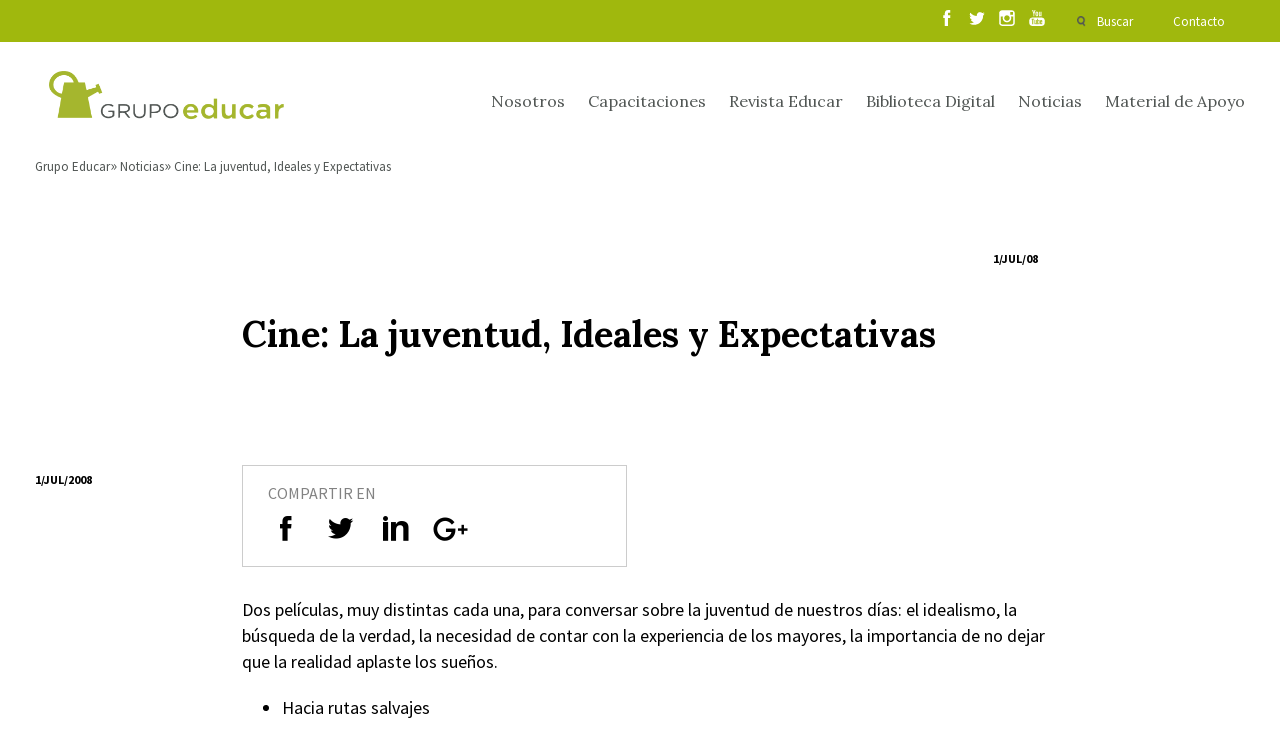

--- FILE ---
content_type: text/html; charset=utf-8
request_url: https://www.google.com/recaptcha/api2/anchor?ar=1&k=6LedVQ0UAAAAAHNeSzs_NhFtNvciYNlc-ffChyS3&co=aHR0cHM6Ly93d3cuZ3J1cG9lZHVjYXIuY2w6NDQz&hl=en&v=PoyoqOPhxBO7pBk68S4YbpHZ&size=normal&anchor-ms=20000&execute-ms=30000&cb=lnl1k07q4yf9
body_size: 49517
content:
<!DOCTYPE HTML><html dir="ltr" lang="en"><head><meta http-equiv="Content-Type" content="text/html; charset=UTF-8">
<meta http-equiv="X-UA-Compatible" content="IE=edge">
<title>reCAPTCHA</title>
<style type="text/css">
/* cyrillic-ext */
@font-face {
  font-family: 'Roboto';
  font-style: normal;
  font-weight: 400;
  font-stretch: 100%;
  src: url(//fonts.gstatic.com/s/roboto/v48/KFO7CnqEu92Fr1ME7kSn66aGLdTylUAMa3GUBHMdazTgWw.woff2) format('woff2');
  unicode-range: U+0460-052F, U+1C80-1C8A, U+20B4, U+2DE0-2DFF, U+A640-A69F, U+FE2E-FE2F;
}
/* cyrillic */
@font-face {
  font-family: 'Roboto';
  font-style: normal;
  font-weight: 400;
  font-stretch: 100%;
  src: url(//fonts.gstatic.com/s/roboto/v48/KFO7CnqEu92Fr1ME7kSn66aGLdTylUAMa3iUBHMdazTgWw.woff2) format('woff2');
  unicode-range: U+0301, U+0400-045F, U+0490-0491, U+04B0-04B1, U+2116;
}
/* greek-ext */
@font-face {
  font-family: 'Roboto';
  font-style: normal;
  font-weight: 400;
  font-stretch: 100%;
  src: url(//fonts.gstatic.com/s/roboto/v48/KFO7CnqEu92Fr1ME7kSn66aGLdTylUAMa3CUBHMdazTgWw.woff2) format('woff2');
  unicode-range: U+1F00-1FFF;
}
/* greek */
@font-face {
  font-family: 'Roboto';
  font-style: normal;
  font-weight: 400;
  font-stretch: 100%;
  src: url(//fonts.gstatic.com/s/roboto/v48/KFO7CnqEu92Fr1ME7kSn66aGLdTylUAMa3-UBHMdazTgWw.woff2) format('woff2');
  unicode-range: U+0370-0377, U+037A-037F, U+0384-038A, U+038C, U+038E-03A1, U+03A3-03FF;
}
/* math */
@font-face {
  font-family: 'Roboto';
  font-style: normal;
  font-weight: 400;
  font-stretch: 100%;
  src: url(//fonts.gstatic.com/s/roboto/v48/KFO7CnqEu92Fr1ME7kSn66aGLdTylUAMawCUBHMdazTgWw.woff2) format('woff2');
  unicode-range: U+0302-0303, U+0305, U+0307-0308, U+0310, U+0312, U+0315, U+031A, U+0326-0327, U+032C, U+032F-0330, U+0332-0333, U+0338, U+033A, U+0346, U+034D, U+0391-03A1, U+03A3-03A9, U+03B1-03C9, U+03D1, U+03D5-03D6, U+03F0-03F1, U+03F4-03F5, U+2016-2017, U+2034-2038, U+203C, U+2040, U+2043, U+2047, U+2050, U+2057, U+205F, U+2070-2071, U+2074-208E, U+2090-209C, U+20D0-20DC, U+20E1, U+20E5-20EF, U+2100-2112, U+2114-2115, U+2117-2121, U+2123-214F, U+2190, U+2192, U+2194-21AE, U+21B0-21E5, U+21F1-21F2, U+21F4-2211, U+2213-2214, U+2216-22FF, U+2308-230B, U+2310, U+2319, U+231C-2321, U+2336-237A, U+237C, U+2395, U+239B-23B7, U+23D0, U+23DC-23E1, U+2474-2475, U+25AF, U+25B3, U+25B7, U+25BD, U+25C1, U+25CA, U+25CC, U+25FB, U+266D-266F, U+27C0-27FF, U+2900-2AFF, U+2B0E-2B11, U+2B30-2B4C, U+2BFE, U+3030, U+FF5B, U+FF5D, U+1D400-1D7FF, U+1EE00-1EEFF;
}
/* symbols */
@font-face {
  font-family: 'Roboto';
  font-style: normal;
  font-weight: 400;
  font-stretch: 100%;
  src: url(//fonts.gstatic.com/s/roboto/v48/KFO7CnqEu92Fr1ME7kSn66aGLdTylUAMaxKUBHMdazTgWw.woff2) format('woff2');
  unicode-range: U+0001-000C, U+000E-001F, U+007F-009F, U+20DD-20E0, U+20E2-20E4, U+2150-218F, U+2190, U+2192, U+2194-2199, U+21AF, U+21E6-21F0, U+21F3, U+2218-2219, U+2299, U+22C4-22C6, U+2300-243F, U+2440-244A, U+2460-24FF, U+25A0-27BF, U+2800-28FF, U+2921-2922, U+2981, U+29BF, U+29EB, U+2B00-2BFF, U+4DC0-4DFF, U+FFF9-FFFB, U+10140-1018E, U+10190-1019C, U+101A0, U+101D0-101FD, U+102E0-102FB, U+10E60-10E7E, U+1D2C0-1D2D3, U+1D2E0-1D37F, U+1F000-1F0FF, U+1F100-1F1AD, U+1F1E6-1F1FF, U+1F30D-1F30F, U+1F315, U+1F31C, U+1F31E, U+1F320-1F32C, U+1F336, U+1F378, U+1F37D, U+1F382, U+1F393-1F39F, U+1F3A7-1F3A8, U+1F3AC-1F3AF, U+1F3C2, U+1F3C4-1F3C6, U+1F3CA-1F3CE, U+1F3D4-1F3E0, U+1F3ED, U+1F3F1-1F3F3, U+1F3F5-1F3F7, U+1F408, U+1F415, U+1F41F, U+1F426, U+1F43F, U+1F441-1F442, U+1F444, U+1F446-1F449, U+1F44C-1F44E, U+1F453, U+1F46A, U+1F47D, U+1F4A3, U+1F4B0, U+1F4B3, U+1F4B9, U+1F4BB, U+1F4BF, U+1F4C8-1F4CB, U+1F4D6, U+1F4DA, U+1F4DF, U+1F4E3-1F4E6, U+1F4EA-1F4ED, U+1F4F7, U+1F4F9-1F4FB, U+1F4FD-1F4FE, U+1F503, U+1F507-1F50B, U+1F50D, U+1F512-1F513, U+1F53E-1F54A, U+1F54F-1F5FA, U+1F610, U+1F650-1F67F, U+1F687, U+1F68D, U+1F691, U+1F694, U+1F698, U+1F6AD, U+1F6B2, U+1F6B9-1F6BA, U+1F6BC, U+1F6C6-1F6CF, U+1F6D3-1F6D7, U+1F6E0-1F6EA, U+1F6F0-1F6F3, U+1F6F7-1F6FC, U+1F700-1F7FF, U+1F800-1F80B, U+1F810-1F847, U+1F850-1F859, U+1F860-1F887, U+1F890-1F8AD, U+1F8B0-1F8BB, U+1F8C0-1F8C1, U+1F900-1F90B, U+1F93B, U+1F946, U+1F984, U+1F996, U+1F9E9, U+1FA00-1FA6F, U+1FA70-1FA7C, U+1FA80-1FA89, U+1FA8F-1FAC6, U+1FACE-1FADC, U+1FADF-1FAE9, U+1FAF0-1FAF8, U+1FB00-1FBFF;
}
/* vietnamese */
@font-face {
  font-family: 'Roboto';
  font-style: normal;
  font-weight: 400;
  font-stretch: 100%;
  src: url(//fonts.gstatic.com/s/roboto/v48/KFO7CnqEu92Fr1ME7kSn66aGLdTylUAMa3OUBHMdazTgWw.woff2) format('woff2');
  unicode-range: U+0102-0103, U+0110-0111, U+0128-0129, U+0168-0169, U+01A0-01A1, U+01AF-01B0, U+0300-0301, U+0303-0304, U+0308-0309, U+0323, U+0329, U+1EA0-1EF9, U+20AB;
}
/* latin-ext */
@font-face {
  font-family: 'Roboto';
  font-style: normal;
  font-weight: 400;
  font-stretch: 100%;
  src: url(//fonts.gstatic.com/s/roboto/v48/KFO7CnqEu92Fr1ME7kSn66aGLdTylUAMa3KUBHMdazTgWw.woff2) format('woff2');
  unicode-range: U+0100-02BA, U+02BD-02C5, U+02C7-02CC, U+02CE-02D7, U+02DD-02FF, U+0304, U+0308, U+0329, U+1D00-1DBF, U+1E00-1E9F, U+1EF2-1EFF, U+2020, U+20A0-20AB, U+20AD-20C0, U+2113, U+2C60-2C7F, U+A720-A7FF;
}
/* latin */
@font-face {
  font-family: 'Roboto';
  font-style: normal;
  font-weight: 400;
  font-stretch: 100%;
  src: url(//fonts.gstatic.com/s/roboto/v48/KFO7CnqEu92Fr1ME7kSn66aGLdTylUAMa3yUBHMdazQ.woff2) format('woff2');
  unicode-range: U+0000-00FF, U+0131, U+0152-0153, U+02BB-02BC, U+02C6, U+02DA, U+02DC, U+0304, U+0308, U+0329, U+2000-206F, U+20AC, U+2122, U+2191, U+2193, U+2212, U+2215, U+FEFF, U+FFFD;
}
/* cyrillic-ext */
@font-face {
  font-family: 'Roboto';
  font-style: normal;
  font-weight: 500;
  font-stretch: 100%;
  src: url(//fonts.gstatic.com/s/roboto/v48/KFO7CnqEu92Fr1ME7kSn66aGLdTylUAMa3GUBHMdazTgWw.woff2) format('woff2');
  unicode-range: U+0460-052F, U+1C80-1C8A, U+20B4, U+2DE0-2DFF, U+A640-A69F, U+FE2E-FE2F;
}
/* cyrillic */
@font-face {
  font-family: 'Roboto';
  font-style: normal;
  font-weight: 500;
  font-stretch: 100%;
  src: url(//fonts.gstatic.com/s/roboto/v48/KFO7CnqEu92Fr1ME7kSn66aGLdTylUAMa3iUBHMdazTgWw.woff2) format('woff2');
  unicode-range: U+0301, U+0400-045F, U+0490-0491, U+04B0-04B1, U+2116;
}
/* greek-ext */
@font-face {
  font-family: 'Roboto';
  font-style: normal;
  font-weight: 500;
  font-stretch: 100%;
  src: url(//fonts.gstatic.com/s/roboto/v48/KFO7CnqEu92Fr1ME7kSn66aGLdTylUAMa3CUBHMdazTgWw.woff2) format('woff2');
  unicode-range: U+1F00-1FFF;
}
/* greek */
@font-face {
  font-family: 'Roboto';
  font-style: normal;
  font-weight: 500;
  font-stretch: 100%;
  src: url(//fonts.gstatic.com/s/roboto/v48/KFO7CnqEu92Fr1ME7kSn66aGLdTylUAMa3-UBHMdazTgWw.woff2) format('woff2');
  unicode-range: U+0370-0377, U+037A-037F, U+0384-038A, U+038C, U+038E-03A1, U+03A3-03FF;
}
/* math */
@font-face {
  font-family: 'Roboto';
  font-style: normal;
  font-weight: 500;
  font-stretch: 100%;
  src: url(//fonts.gstatic.com/s/roboto/v48/KFO7CnqEu92Fr1ME7kSn66aGLdTylUAMawCUBHMdazTgWw.woff2) format('woff2');
  unicode-range: U+0302-0303, U+0305, U+0307-0308, U+0310, U+0312, U+0315, U+031A, U+0326-0327, U+032C, U+032F-0330, U+0332-0333, U+0338, U+033A, U+0346, U+034D, U+0391-03A1, U+03A3-03A9, U+03B1-03C9, U+03D1, U+03D5-03D6, U+03F0-03F1, U+03F4-03F5, U+2016-2017, U+2034-2038, U+203C, U+2040, U+2043, U+2047, U+2050, U+2057, U+205F, U+2070-2071, U+2074-208E, U+2090-209C, U+20D0-20DC, U+20E1, U+20E5-20EF, U+2100-2112, U+2114-2115, U+2117-2121, U+2123-214F, U+2190, U+2192, U+2194-21AE, U+21B0-21E5, U+21F1-21F2, U+21F4-2211, U+2213-2214, U+2216-22FF, U+2308-230B, U+2310, U+2319, U+231C-2321, U+2336-237A, U+237C, U+2395, U+239B-23B7, U+23D0, U+23DC-23E1, U+2474-2475, U+25AF, U+25B3, U+25B7, U+25BD, U+25C1, U+25CA, U+25CC, U+25FB, U+266D-266F, U+27C0-27FF, U+2900-2AFF, U+2B0E-2B11, U+2B30-2B4C, U+2BFE, U+3030, U+FF5B, U+FF5D, U+1D400-1D7FF, U+1EE00-1EEFF;
}
/* symbols */
@font-face {
  font-family: 'Roboto';
  font-style: normal;
  font-weight: 500;
  font-stretch: 100%;
  src: url(//fonts.gstatic.com/s/roboto/v48/KFO7CnqEu92Fr1ME7kSn66aGLdTylUAMaxKUBHMdazTgWw.woff2) format('woff2');
  unicode-range: U+0001-000C, U+000E-001F, U+007F-009F, U+20DD-20E0, U+20E2-20E4, U+2150-218F, U+2190, U+2192, U+2194-2199, U+21AF, U+21E6-21F0, U+21F3, U+2218-2219, U+2299, U+22C4-22C6, U+2300-243F, U+2440-244A, U+2460-24FF, U+25A0-27BF, U+2800-28FF, U+2921-2922, U+2981, U+29BF, U+29EB, U+2B00-2BFF, U+4DC0-4DFF, U+FFF9-FFFB, U+10140-1018E, U+10190-1019C, U+101A0, U+101D0-101FD, U+102E0-102FB, U+10E60-10E7E, U+1D2C0-1D2D3, U+1D2E0-1D37F, U+1F000-1F0FF, U+1F100-1F1AD, U+1F1E6-1F1FF, U+1F30D-1F30F, U+1F315, U+1F31C, U+1F31E, U+1F320-1F32C, U+1F336, U+1F378, U+1F37D, U+1F382, U+1F393-1F39F, U+1F3A7-1F3A8, U+1F3AC-1F3AF, U+1F3C2, U+1F3C4-1F3C6, U+1F3CA-1F3CE, U+1F3D4-1F3E0, U+1F3ED, U+1F3F1-1F3F3, U+1F3F5-1F3F7, U+1F408, U+1F415, U+1F41F, U+1F426, U+1F43F, U+1F441-1F442, U+1F444, U+1F446-1F449, U+1F44C-1F44E, U+1F453, U+1F46A, U+1F47D, U+1F4A3, U+1F4B0, U+1F4B3, U+1F4B9, U+1F4BB, U+1F4BF, U+1F4C8-1F4CB, U+1F4D6, U+1F4DA, U+1F4DF, U+1F4E3-1F4E6, U+1F4EA-1F4ED, U+1F4F7, U+1F4F9-1F4FB, U+1F4FD-1F4FE, U+1F503, U+1F507-1F50B, U+1F50D, U+1F512-1F513, U+1F53E-1F54A, U+1F54F-1F5FA, U+1F610, U+1F650-1F67F, U+1F687, U+1F68D, U+1F691, U+1F694, U+1F698, U+1F6AD, U+1F6B2, U+1F6B9-1F6BA, U+1F6BC, U+1F6C6-1F6CF, U+1F6D3-1F6D7, U+1F6E0-1F6EA, U+1F6F0-1F6F3, U+1F6F7-1F6FC, U+1F700-1F7FF, U+1F800-1F80B, U+1F810-1F847, U+1F850-1F859, U+1F860-1F887, U+1F890-1F8AD, U+1F8B0-1F8BB, U+1F8C0-1F8C1, U+1F900-1F90B, U+1F93B, U+1F946, U+1F984, U+1F996, U+1F9E9, U+1FA00-1FA6F, U+1FA70-1FA7C, U+1FA80-1FA89, U+1FA8F-1FAC6, U+1FACE-1FADC, U+1FADF-1FAE9, U+1FAF0-1FAF8, U+1FB00-1FBFF;
}
/* vietnamese */
@font-face {
  font-family: 'Roboto';
  font-style: normal;
  font-weight: 500;
  font-stretch: 100%;
  src: url(//fonts.gstatic.com/s/roboto/v48/KFO7CnqEu92Fr1ME7kSn66aGLdTylUAMa3OUBHMdazTgWw.woff2) format('woff2');
  unicode-range: U+0102-0103, U+0110-0111, U+0128-0129, U+0168-0169, U+01A0-01A1, U+01AF-01B0, U+0300-0301, U+0303-0304, U+0308-0309, U+0323, U+0329, U+1EA0-1EF9, U+20AB;
}
/* latin-ext */
@font-face {
  font-family: 'Roboto';
  font-style: normal;
  font-weight: 500;
  font-stretch: 100%;
  src: url(//fonts.gstatic.com/s/roboto/v48/KFO7CnqEu92Fr1ME7kSn66aGLdTylUAMa3KUBHMdazTgWw.woff2) format('woff2');
  unicode-range: U+0100-02BA, U+02BD-02C5, U+02C7-02CC, U+02CE-02D7, U+02DD-02FF, U+0304, U+0308, U+0329, U+1D00-1DBF, U+1E00-1E9F, U+1EF2-1EFF, U+2020, U+20A0-20AB, U+20AD-20C0, U+2113, U+2C60-2C7F, U+A720-A7FF;
}
/* latin */
@font-face {
  font-family: 'Roboto';
  font-style: normal;
  font-weight: 500;
  font-stretch: 100%;
  src: url(//fonts.gstatic.com/s/roboto/v48/KFO7CnqEu92Fr1ME7kSn66aGLdTylUAMa3yUBHMdazQ.woff2) format('woff2');
  unicode-range: U+0000-00FF, U+0131, U+0152-0153, U+02BB-02BC, U+02C6, U+02DA, U+02DC, U+0304, U+0308, U+0329, U+2000-206F, U+20AC, U+2122, U+2191, U+2193, U+2212, U+2215, U+FEFF, U+FFFD;
}
/* cyrillic-ext */
@font-face {
  font-family: 'Roboto';
  font-style: normal;
  font-weight: 900;
  font-stretch: 100%;
  src: url(//fonts.gstatic.com/s/roboto/v48/KFO7CnqEu92Fr1ME7kSn66aGLdTylUAMa3GUBHMdazTgWw.woff2) format('woff2');
  unicode-range: U+0460-052F, U+1C80-1C8A, U+20B4, U+2DE0-2DFF, U+A640-A69F, U+FE2E-FE2F;
}
/* cyrillic */
@font-face {
  font-family: 'Roboto';
  font-style: normal;
  font-weight: 900;
  font-stretch: 100%;
  src: url(//fonts.gstatic.com/s/roboto/v48/KFO7CnqEu92Fr1ME7kSn66aGLdTylUAMa3iUBHMdazTgWw.woff2) format('woff2');
  unicode-range: U+0301, U+0400-045F, U+0490-0491, U+04B0-04B1, U+2116;
}
/* greek-ext */
@font-face {
  font-family: 'Roboto';
  font-style: normal;
  font-weight: 900;
  font-stretch: 100%;
  src: url(//fonts.gstatic.com/s/roboto/v48/KFO7CnqEu92Fr1ME7kSn66aGLdTylUAMa3CUBHMdazTgWw.woff2) format('woff2');
  unicode-range: U+1F00-1FFF;
}
/* greek */
@font-face {
  font-family: 'Roboto';
  font-style: normal;
  font-weight: 900;
  font-stretch: 100%;
  src: url(//fonts.gstatic.com/s/roboto/v48/KFO7CnqEu92Fr1ME7kSn66aGLdTylUAMa3-UBHMdazTgWw.woff2) format('woff2');
  unicode-range: U+0370-0377, U+037A-037F, U+0384-038A, U+038C, U+038E-03A1, U+03A3-03FF;
}
/* math */
@font-face {
  font-family: 'Roboto';
  font-style: normal;
  font-weight: 900;
  font-stretch: 100%;
  src: url(//fonts.gstatic.com/s/roboto/v48/KFO7CnqEu92Fr1ME7kSn66aGLdTylUAMawCUBHMdazTgWw.woff2) format('woff2');
  unicode-range: U+0302-0303, U+0305, U+0307-0308, U+0310, U+0312, U+0315, U+031A, U+0326-0327, U+032C, U+032F-0330, U+0332-0333, U+0338, U+033A, U+0346, U+034D, U+0391-03A1, U+03A3-03A9, U+03B1-03C9, U+03D1, U+03D5-03D6, U+03F0-03F1, U+03F4-03F5, U+2016-2017, U+2034-2038, U+203C, U+2040, U+2043, U+2047, U+2050, U+2057, U+205F, U+2070-2071, U+2074-208E, U+2090-209C, U+20D0-20DC, U+20E1, U+20E5-20EF, U+2100-2112, U+2114-2115, U+2117-2121, U+2123-214F, U+2190, U+2192, U+2194-21AE, U+21B0-21E5, U+21F1-21F2, U+21F4-2211, U+2213-2214, U+2216-22FF, U+2308-230B, U+2310, U+2319, U+231C-2321, U+2336-237A, U+237C, U+2395, U+239B-23B7, U+23D0, U+23DC-23E1, U+2474-2475, U+25AF, U+25B3, U+25B7, U+25BD, U+25C1, U+25CA, U+25CC, U+25FB, U+266D-266F, U+27C0-27FF, U+2900-2AFF, U+2B0E-2B11, U+2B30-2B4C, U+2BFE, U+3030, U+FF5B, U+FF5D, U+1D400-1D7FF, U+1EE00-1EEFF;
}
/* symbols */
@font-face {
  font-family: 'Roboto';
  font-style: normal;
  font-weight: 900;
  font-stretch: 100%;
  src: url(//fonts.gstatic.com/s/roboto/v48/KFO7CnqEu92Fr1ME7kSn66aGLdTylUAMaxKUBHMdazTgWw.woff2) format('woff2');
  unicode-range: U+0001-000C, U+000E-001F, U+007F-009F, U+20DD-20E0, U+20E2-20E4, U+2150-218F, U+2190, U+2192, U+2194-2199, U+21AF, U+21E6-21F0, U+21F3, U+2218-2219, U+2299, U+22C4-22C6, U+2300-243F, U+2440-244A, U+2460-24FF, U+25A0-27BF, U+2800-28FF, U+2921-2922, U+2981, U+29BF, U+29EB, U+2B00-2BFF, U+4DC0-4DFF, U+FFF9-FFFB, U+10140-1018E, U+10190-1019C, U+101A0, U+101D0-101FD, U+102E0-102FB, U+10E60-10E7E, U+1D2C0-1D2D3, U+1D2E0-1D37F, U+1F000-1F0FF, U+1F100-1F1AD, U+1F1E6-1F1FF, U+1F30D-1F30F, U+1F315, U+1F31C, U+1F31E, U+1F320-1F32C, U+1F336, U+1F378, U+1F37D, U+1F382, U+1F393-1F39F, U+1F3A7-1F3A8, U+1F3AC-1F3AF, U+1F3C2, U+1F3C4-1F3C6, U+1F3CA-1F3CE, U+1F3D4-1F3E0, U+1F3ED, U+1F3F1-1F3F3, U+1F3F5-1F3F7, U+1F408, U+1F415, U+1F41F, U+1F426, U+1F43F, U+1F441-1F442, U+1F444, U+1F446-1F449, U+1F44C-1F44E, U+1F453, U+1F46A, U+1F47D, U+1F4A3, U+1F4B0, U+1F4B3, U+1F4B9, U+1F4BB, U+1F4BF, U+1F4C8-1F4CB, U+1F4D6, U+1F4DA, U+1F4DF, U+1F4E3-1F4E6, U+1F4EA-1F4ED, U+1F4F7, U+1F4F9-1F4FB, U+1F4FD-1F4FE, U+1F503, U+1F507-1F50B, U+1F50D, U+1F512-1F513, U+1F53E-1F54A, U+1F54F-1F5FA, U+1F610, U+1F650-1F67F, U+1F687, U+1F68D, U+1F691, U+1F694, U+1F698, U+1F6AD, U+1F6B2, U+1F6B9-1F6BA, U+1F6BC, U+1F6C6-1F6CF, U+1F6D3-1F6D7, U+1F6E0-1F6EA, U+1F6F0-1F6F3, U+1F6F7-1F6FC, U+1F700-1F7FF, U+1F800-1F80B, U+1F810-1F847, U+1F850-1F859, U+1F860-1F887, U+1F890-1F8AD, U+1F8B0-1F8BB, U+1F8C0-1F8C1, U+1F900-1F90B, U+1F93B, U+1F946, U+1F984, U+1F996, U+1F9E9, U+1FA00-1FA6F, U+1FA70-1FA7C, U+1FA80-1FA89, U+1FA8F-1FAC6, U+1FACE-1FADC, U+1FADF-1FAE9, U+1FAF0-1FAF8, U+1FB00-1FBFF;
}
/* vietnamese */
@font-face {
  font-family: 'Roboto';
  font-style: normal;
  font-weight: 900;
  font-stretch: 100%;
  src: url(//fonts.gstatic.com/s/roboto/v48/KFO7CnqEu92Fr1ME7kSn66aGLdTylUAMa3OUBHMdazTgWw.woff2) format('woff2');
  unicode-range: U+0102-0103, U+0110-0111, U+0128-0129, U+0168-0169, U+01A0-01A1, U+01AF-01B0, U+0300-0301, U+0303-0304, U+0308-0309, U+0323, U+0329, U+1EA0-1EF9, U+20AB;
}
/* latin-ext */
@font-face {
  font-family: 'Roboto';
  font-style: normal;
  font-weight: 900;
  font-stretch: 100%;
  src: url(//fonts.gstatic.com/s/roboto/v48/KFO7CnqEu92Fr1ME7kSn66aGLdTylUAMa3KUBHMdazTgWw.woff2) format('woff2');
  unicode-range: U+0100-02BA, U+02BD-02C5, U+02C7-02CC, U+02CE-02D7, U+02DD-02FF, U+0304, U+0308, U+0329, U+1D00-1DBF, U+1E00-1E9F, U+1EF2-1EFF, U+2020, U+20A0-20AB, U+20AD-20C0, U+2113, U+2C60-2C7F, U+A720-A7FF;
}
/* latin */
@font-face {
  font-family: 'Roboto';
  font-style: normal;
  font-weight: 900;
  font-stretch: 100%;
  src: url(//fonts.gstatic.com/s/roboto/v48/KFO7CnqEu92Fr1ME7kSn66aGLdTylUAMa3yUBHMdazQ.woff2) format('woff2');
  unicode-range: U+0000-00FF, U+0131, U+0152-0153, U+02BB-02BC, U+02C6, U+02DA, U+02DC, U+0304, U+0308, U+0329, U+2000-206F, U+20AC, U+2122, U+2191, U+2193, U+2212, U+2215, U+FEFF, U+FFFD;
}

</style>
<link rel="stylesheet" type="text/css" href="https://www.gstatic.com/recaptcha/releases/PoyoqOPhxBO7pBk68S4YbpHZ/styles__ltr.css">
<script nonce="QbrOrXzWWMRtODlugXiCnA" type="text/javascript">window['__recaptcha_api'] = 'https://www.google.com/recaptcha/api2/';</script>
<script type="text/javascript" src="https://www.gstatic.com/recaptcha/releases/PoyoqOPhxBO7pBk68S4YbpHZ/recaptcha__en.js" nonce="QbrOrXzWWMRtODlugXiCnA">
      
    </script></head>
<body><div id="rc-anchor-alert" class="rc-anchor-alert"></div>
<input type="hidden" id="recaptcha-token" value="[base64]">
<script type="text/javascript" nonce="QbrOrXzWWMRtODlugXiCnA">
      recaptcha.anchor.Main.init("[\x22ainput\x22,[\x22bgdata\x22,\x22\x22,\[base64]/[base64]/[base64]/bmV3IHJbeF0oY1swXSk6RT09Mj9uZXcgclt4XShjWzBdLGNbMV0pOkU9PTM/bmV3IHJbeF0oY1swXSxjWzFdLGNbMl0pOkU9PTQ/[base64]/[base64]/[base64]/[base64]/[base64]/[base64]/[base64]/[base64]\x22,\[base64]\\u003d\\u003d\x22,\x22wrfCj8OdWcO4ZT3CvMOUw4dFw7/[base64]/CmMKSUMOnWMOILsKoEsOHwqlOEwvDlcOqP3DDocKbw6U2K8OLw4Rmwq/[base64]/[base64]/Cq8KGw7TCgsO9RMO3w7gYwqTCmMK/InUPUzIzM8KXwqXCvnvDnlTCpQEswo0uwpLClsOoK8K/GAHDuW8Lb8OAwrDCtUx+RGktwrTClQh3w6p0UW3DhxzCnXE9CcKaw4HDjMKNw7o5JkrDoMOBwqbCuMO/AsOeasO/f8Kdw7fDkFTDryrDscOxNMKALA3Cljl2IMOewp8jEMOEwqssE8KKw7BOwpB0OMOuwqDDmcKTSTcNw6rDlsKvPB3Dh1XCrMOkETXDvyJWLVBZw7nCnX3DpCTDuQ4nR1/DhiDChExsZiwjw5fDqsOEbnPDh15ZJwJye8Ofwr3Ds1pdw403w7sgw587wrLCiMKjKiPDpsKPwos6wqbDv1MEw4NBBFwrXVbCqkzChkQ0w645RsO7MyE0w6vClMOXwpPDrB4RGsOXw49NUkMXwpzCpMK+wpnDlMOew4jCu8O/w4HDtcKqUHNhwr/Dj2xQCjDDj8OxKMOiw5/DusOSw4YZw6HCisKKwpHCucKODkDCiwFgw5LCgVPChG/DnsOew5sSZ8KhWsKHGlTCnDcuwpDCisK4wohLw5PDpcKmwrbDiGM7B8Osw6HCsMKYw51da8OQRyzChsOFFQ7DvsKkVMKIf3dwZk1cwoEcB09UYMOITMKUwqHCjcKlw5Yvf8OLccKCOBRqAMKww7/DjF3DtHHCiUbDv3EwOcOWTsOmw6hvw6U5wp9AFhzCs8K+XBjDhcKEWsKEw7pQwr1DK8Klw7fCiMO8wrTCiRHDkcKEw6fChMK2bmTDql4vXMO1wrvDssOgwoB/ASwoIifDrChsw5fDiXQXw6XCgsOZwq3Cl8OuwpXDt3HDrMO2wqPDrEXCpF7CicKOAQB/[base64]/UCJTwrLDt1ogFw4wO8OWwrHDqkh3wqdfw5A4KhHDjA3ClsKvMMK9wr/DlsOZwpfDu8O4OAfCrcKwTDrDncOkwpJfwobDusOnwoM6bsO8woRCwp0xwo3DjlF6w690bsO/wogHGsO5w73Ci8Oiw4Nqwr3DjsOlA8KSw4VSw77Coz0nfsO5w7Q7wr7CilXClTrDmydLwqYNaHfCi3/DmggJwp/CmsOBczR/w7NBdnrCmsOow7fCijjDvn3DjG3CscONwo91w6dWw5fDqm7Do8KiTsKCwps+OXRSw4MJwqNcd1RNf8KowpVEwr7Dhjc6w47Cj3HCs2rCjlc4wqPChMKyw5/CuC0Xwq5aw55EOMOhwo/[base64]/ClGQoF8O5wrLDs3oRw7fCuWjCuMKXPXXDk8ODNl18eXouOsKMwp/DjVHCpMOOw73CpGPDi8OCTC/CnSxywqVHw5JzwprDlMK8wrULXsKlHRPCgh3CjzrCuCLDq3M1w73Dl8Kofg4Uw60hQMOfwpY2V8OrXXpfZcOoacO1WcO3w5rCoHHCshIeNMO3HTzCusKDwoLDvWA7wpZvN8KlNsO/w5nCnEJ2w6HDikh0w5bCq8KEwpbDq8OVwonCo3/ClzFFw7/CuzfCkcK2O0gBw5/DjsKVAHbDqsKew5MXGU/[base64]/DjMKmDnkaw5dpSsKZwqUWwq9ww5nDmmzDkU1cw7s+wrkSw7vDksOGwrTDq8Ktw6A6c8Kuw4vCmwbDrsOQVHvCnXjCrcKnPT7CiMKBSkLCnsO+wpcxVyJDwrfCtWULTsKwT8O2wqPDoiTCi8KcBMO3wrfDhVRbQw/[base64]/DvEPCjCEbworDrAR5OGzCgmZGwrXCh0rCu27DoMKqXncDw5XDnh7DpznDmsKCw7rCosKYw5Rtwrl6ORrDsidBw7LCosOpJMKLwrXCgsKJwrwIJ8OsQMK/wrRqwpQ8WTsQWkfDiMKcworDpR/ClDnDrk7DljEqAVQyUS3Ci8KiZUwuw5HCisKFwpYmPsOxwocKbSbDsxofw6nDhMKSw47DnGtcexnDki5jwp0LaMOgw5vChnbDoMOew7Rdw6cZw6Fxw6EfwrTDv8Olw5bCrsOeK8O+w4pKw4/[base64]/Dqkpfw7MfIADDkDoOG8Oewo3DnU4Dw5nDicOeZmwaw7TCl8O+w5zCp8OmXhMLw4wnwp3Ds2E0QA7DvzXCkcOiwpPCmBp+CMKFBsOswofDu0/CqVHCjcKpfWZBw5U/NzLDncKSTcOZw6rCsEfClsKEwrF/[base64]/QBnDgDDCjsOjfWV3woYNCkTDqsOwB8K9w5FDw7low43Ds8Kbw7FkwqjCicOCw4TDi2tHSwfCrcKPwq3Crmh9w59RwpPClUJ2wpPCn1PDusKVw4VRw7HDrsOCwpMIcMOEMsOnwqDCvMK3w69BBX0Sw7hDw7rCpArDmjoXaWYJKFDCucKOScKZw7d/KcOnV8KFQRxXesOmACcfw5hMw4sHf8KVTMOmwoDCjyHCpREqFsKkwr/DoBkBXcKMKMKrbUMhw6HDg8OAGl7DisKYw489VQ7DhcKuw6NAUsK/MwjDj0duw5Zzwp/DvMObXMOsw7PClcKlwrvCnChLw4jCtsKUHSzCl8KWw7IhMMOGDWgVZsKKTsOVw4XDlWkjFsOKb8Oqw6HCpgPDhMO8VsOLCi/CvsKIAsOCw6AxUnsYRsK7E8OKw7bCtcKDwrhyUMKNf8Ocw4Bhw7HDn8KCMmfDozYUwqxBBytxw4rCkg7CrMOOMWJ2w5YGLmfCmMODwpzCtcOdwpLCtcKbworDoi4XwpzCjUrCvMKmwo8bSQnDgsOmwpbCocOhwpJ/[base64]/[base64]/[base64]/CqsKdw5nDucKUwqTCrjnDgRx0w5fCtcKNH8KTd1PDtGrDpRLCgMKbHF0/RmrDnVDDtsOyw4dbQC4rw53ChxY2YnvCrH/[base64]/CscOow67CosKjw4TDvsKYw4PCi8K9w5JLw4p+w6jDj8OeYifDgMKAIG1jw7UUXjNIw53CnErCrmHClMOnw4koGSXCvX01w6fCunnCp8OyMsKnIcKOUxjDmsKOVW/[base64]/JcOFw4rDlcKbZsOTM8OxV34fw5JIw7zCqMKTw5nDg8OTLMOsw4N8wqoRYMO8wpnChXdkYsOFFsORwpJ5DSzDgE7DgkTDqlbCqsKVwq1ww6XDi8Ozw71JPC/Cu2DDmSRxw5gtcWvCjHTCsMK8w5JQPUMjw6/[base64]/ChnEIw6fDoi/Cr8O3wrYUF3rCriJcwos9wqQNHsODbcOuwoEFw5pcw5NJwppQVUnDsSbCqQrDjnQlw4fDmMK3Y8Okwo7DlsKzwr/DoMKNwpnDq8K3w47DosOFFE1PdVIswr/CkQk6dcKNOMOodcK2wrcqwo3Dowx+wp8MwqR1wrJkaXQBwosVTVQ/[base64]/w4txwq9/fCIocsKpw4wYW8OTw43DvcO/w5AFNxXCuMOMDcOvwofDjWbDhRQbwrQ5wpxEw6s8NcO6YcK5w5IcS2PCrV3DunfCgcOaaGRmbx81w43Dg3s4F8K7wpZ2wpI5wrfCjVjDj8OWcMKfHMOXNcOWw5Etwp1Yd2QCNGhQwrctw5UYw5M3Vh/Dp8OsU8OUw4l0wqfCvMKXw4vCvkZkwqPCq8K9C8K2wqXCucKyB1PCrV/DqsKGwoHDrMKZa8OIQi3CpcKowqjDpC7Co8O5CBbCnMK1fEQ2w7YXw5DDpXbCs0rDv8K2w4oyLHDDlFPDn8KNYMKHVcOJC8O/[base64]/eiVFDBo7wojCnsK/wq1Dw5jDhsKfD8KVX8K4LCvCjMK3HMOIRMO/w4B1BXjChcO+C8OPG8K3wqttOTR6wr3Di1kwE8OvwovDicKJwr5gw7PDmho6GxlnJ8KOGsKww5wdwqp3P8KSb1xzwofCi3bDqGLCv8Ktw6nCiMOcwoMNw4BAScO4w53Cj8KiWHjClQ9Iwq/DiHBdw7o6T8O3VcOiLwQKwqNOcsO4wrbChcKiN8KhCcKkwq91aEbCiMOAA8KEXMKPD3gwwqp7w7UlYsOPwojCsMOGwqZUJMKkRmguw6ATwpbCqn/DucKdw5oCwqbDq8KVNcKjAMKLTBBTwqN2IinDicKADUlPw4jCs8KIeMODGxPCsCnCsDwSasKvT8O9VsOWCsOWRMOQGsKpw5bCrh3DrA/DkMKGPmbChWnDpsKRVcKDw4DDm8OywrU9w6vDuHhSF1TCn8K5w6PDtGjDvMKzwosfBMOsLMOWScKaw5l5w4DDlEHCpkXCtDfDhxXCmUvDuMOgwqpww7rCjsObwqVIwq9swqI/woUrw6fDpcKhSTnDlhvCtjnCjMOsf8O+QsKcAcOrZ8OHXcKfNQRdGAHCgcK6S8Ofwq9TLxwyXcOWwqdCKMOWNcOHI8KNwpTDlcOXwo4Pf8KOPwvCqBrDkhXCs0bCgFBbwqkuHHJEfMO1wqfDj1fDljMvw6fCrl/DtMOCTMKDw6lRwqzDvcKFw68Iw7nDiMKkw5kDw45gwqjCi8OFw6PCjmHDkgjCn8KldWXCtMOeV8Oqw7PDoVDDi8KFwpFKecKswrIRVsKWKMKuw4wOcMKIw5fDlMOYYhrCjn/Dh3Q6woYOdXE9GAbDtiDCjcOmHnxJw48Xw45uw63DpsKSw68oPsKIw7pbwrI6wrfCnxPCuEPCkMK1wqbDunvCm8KZwpvCuSfDhcO2FsK/bDDCpWXCnHnCtMOMLgdWwq7DscOTw4puCxZIw53CqCXDjsKcJjLDocO2wrPCs8KWwr7CqMKdwpkuwqTCrGnCkA3Cs37DgMO9BRjDj8O+WMOgVcKjJldgwoHDj2XDqBwXw4nCgsOiwpBeFMK6ZQx3HcKYwoEawr3ChsO7N8KlX01Qwo/DtVvDsHQqBDTDjsOKwrIxw550wpfCrnTCk8OdesKUw70tOMOkIcK3w6LCpjIDNcKAEGzCvxzDoD40WsO0w7fDs3ocfcKdwqJ9MsO3ai3ClMK8F8KSSMOZNSfCgcO3E8OANkMVakjDkcKPZcK6woJuSUpGw5NHcsO3w6LDg8OEHcKvwothQn/DqxHCmVkXDsKIK8KXw63DjzrDjsKsNsOaQlfChMOeG20IfzLCpgnCjsK/w7fDonXDuxlBwo9HWTZ+F0J7KsKQwr/[base64]/CvU5MdgPDqsOgfsO3wrzDu8K2w7PCvMKHw4bCvzZ1wrlcD8KLQsO/w7PCpnhGw707HMO3MsOUw7bCm8Onwo9eZMKBw5RFfsKrNA4Hw77CscOEw5LCiCwgFHBMScO1worDiDMBw7UFA8Kywr5xccKrwqfDgUAVwp4BwqcgwrAsworCgnnCosKCBAvCiUnDmMO1NmbDu8KVaxzCpMOMJ0oXw53CnH7Dp8O4esK3bTLCoMKiw4/DscKVwoLDlUY1V2ANS8KvBgtIwrtnXMKcwp5mDHlmw4HChxwOOB1ow7LDhcOTAsOXw4Nzw7d7w7cEwrrDvFBpLDVXBz51AEvCn8OGbRYmInrDmWjDpjvDgcOeAVNEAFV0fMKFw5HCn15LH0MBw5DCpsK9D8OJw6VXZ8OfLQUKH1/CisKYJg7CkgE+QcKJw5PCvcKWTcKZQ8OOchvDrMOAw4TChwXDlD97VcKEwr3Ct8O/w79fw6Euw6jCqHfDug5rLMKVwo/DisKGDhRsaMKVw6dKwpnDn1XCvMK+UUQcw5wjwrZ/[base64]/[base64]/[base64]/DosOiwrnDncKORARrMsORIAonw6tRM1pRGcOlQsOoZCrClT7CrA1cwrDCmTHDhR7CtWN3w4V2Sj0FLcK8UsKqEGlXPAkDEsO4wpbDpjTDksOSwpTDlXbCocKcwrwaOlLCssKRMcKtVEh/w4R8wpHCucOewrXCtMK9wrkPD8O1w5M9acOgIXdNU0TDsV3CsTzDjsKlwqrCtMK+wpDDlA5BNsKtVDDDocKkwpdnIFDDq3DDkXjDssKzwqbDq8OPw7BPcGfCuD/Cr2RAUcKCwqHDq3bDu2bCvjlzG8Ouwq9zKigOb8OvwrI6w53ChMKTw7BLwr7DiQc4wpnCrAnCpcK0wptRJ2PCrjXCm1bCpRTDg8OSw4dSwp7CpCB7SsKQMBzDkjN5AEDCkSDDo8Kuw4nCosOTwpLDhC/CmEE8b8OiwpLCpcOdTsK/w79DwqLDpMKjwql7wos2w49SDMOZwp1SeMO/wqcWwp9KNMKvwr5Dw4HDjhFxwp7DoMKRX17Cmx85EjLCn8KzY8Oyw6HCmcKfwpc3Ky3DucOKw6PCsMK9d8KcFVnCuV1ww7sow7DDl8KSwpjClMOZX8Orw6h1wq4Xw5bCrsOFOkpEbk5xwr5Ywr0FwovCh8KMw4jDsxrDvEDDjcKXLy/DhMKKFMO1WcK2eMKUXDvDlcOCwoQRwqDCp140AC3ClMOVw6MPd8OAdUvClkHDoUExw4dYdS5Jwrxub8OXKmjCvhLClcO8w5xbwqAVw5fCjUzDs8KTwptgwolTwq1Vwp40Rz/Cm8KgwowyM8K/RMO6woxpRh9YNAIdLcKpw5Ecw4fDsnoew6TDgGs/UsOtJ8OpUsKafsKvw45fD8K4w6YywoDDrwhuwoIECcKdwqQ0Lzlhwr4dDXTDrE5hwoNzCcKJw6zDrsKyDHMcwrtBDSHCgjjDtcOawodUw7tHw7vDowfCi8OSwp3CuMO9QRBcwqvCuE/DosOsVzHCnsONZ8K3w5jCogTDgcKGLMOXODzDvS9xw7DDq8KHRsKLwofCq8O5w4PDvQwIw4TCjywUwqBwwqpIwo3CpcO+LWLDjU1nXSMTTRF0HsO7wpcUAMOSw5Rlw5TDv8KEFMOPwrVqGjQGw6ceHh1Mw5ocKcOQRS1qwrjDtcKXwq0tbsOGTsOSw73DkcKgwod/wqLDiMKHHcKawoHDu3rCvXsLAsOuDgPDuVHCi0M8Yn7CucK3woUuw5tydsOUVwvCq8OPw4XCmMOEcl7CucOTwqcBwolQRABII8OBJARNwqvCi8OHYgpuSFJTL8KFasONQwnCrjdsa8KsI8K4dUcxwr/DpsK1T8KHw5keJF7CuTZWSX/Di8Okw4jDmyXCnifDvWDCocOqHSp4VsOTVCFww48Gwr3CosK+GMKeNsKFLyFIwpvCvHkXJcKLw5rCncK3O8KXw5HDgsKNR2wwJcOZAcO/[base64]/DrsOEAsOiGC1Xw7HDlCfDiBbDuDd8w4N4MMKcwpvDpxUEwo1Mwo81a8OXwp5rMQDDuCHDucKTwrx/fcK4w6dCw4dmwoonw5V+wroQw6vDl8KPT3fCumU9w5Rnwr/DvXXCg0tEw5Fvwoxdw5EBwq7DoBcjRMKQdcORw6HCq8OIw6BgwoHDlcObwo7DmFdxwqcgw4/CtSXCnXXDswXCsCXCgsOEw4/Ds8OrGVRrwrkCwpvDo1/[base64]/DtRvCmcKQVC7Dn8KIwooGHyNZGsKKNMKUw5DDtcKKwq7CumgcSUnClcODJMKDwqtvZX7DnMKYwp7DlSQcAT7DmcOBXcKjwpDCqiFcwpd7woDCv8O3a8Ozw4XCpW/CnydFw5bDuQpRwrHDk8K1w6rDlsKvHsOrwr3ChUjCiG/CgHRKw4jDvXLClcKyFmBGbsO/w5/Dlg5IFybDkcOLPMKbwqvDmQXDssOBNsOHRUhIU8KdfcO6Zm0YXcOSCsKywo/CncKOwqXDghICw4Zew7jDtMO/DcK9bMKeNMOuGMOMecKYw6/Dn2bCkGfDplY9F8KUw47DgMOhw7/DvsOjT8OtwprDkXUXEALCsH7DjTBJI8KowoXDlW7DryUrTcOww7g8w6ZGATzDql4fdcKywrvCs8OYwphMT8K1JMKIwq9KwqUDw7LDrsKAwoheWmbCtMO7wo5RwqxBPcOtRsOiw5rDuiF4XsKEKsOxw5fCncO7FwNAwpzCnhvCoyTDjgZgARASCDzCnMO/FQFQwpDCkEbDmH7CqsKhw5nDnMKAaGzCmRfCmWBNYm3Dum/[base64]/DhMOFwp5FwrYvEcOyV8O9w4kVwq0lw4DDkxzDmsOJOCxPw47DtS3CnDHCgGHDtw/[base64]/[base64]/CnMKuwrUKwoPCuFZ8EWbDnyrDocOOUADCl8KoBnNZNsOTA8KfCcOswqsfwq/CtGtuNsKMQMOCRcKgQsOFACXDtxfCuEDCgsKXOMKFZMKvw7psKcOQccKnw6t9wp43WE0zb8KYfCDDl8Ojw6bDuMKowr3CscOJZMOfScOUTMKSZMOiwpUHw4DCnALDrWx/YCjCtsKyZRzDg3cPBWTDiDJYwo0wKsO8WF7Cvnd9wqMiw7HDpw/CsMK8wqpkw5Ugw5IpfS3Du8OuwowaaHxQw4PCqTLCocK8N8OJecKiwrnCpEwnRQFnKS/ColPCgT3CrGTCoWIvbx8fNMKHAWHCm2PCiTDDvcKVw57CtMO8JMK6wpwNPcOZaMOIwp3CgjjChhFPYMKNwoYFJFVSQ3wiPsOdBEDDssOTw5M9w7oKw6dnJXLDtQvCjMK6w7DCnWVNw7zDiwAmwp7Cij7ClCw4GmTDiMK0wrHCrcOnwq99w7PDsknCicOmwq/CsG/[base64]/Jnhkw6fDrcOMw5LDjcOjwot+w6rChMKyw6rDlsOoEj9aw7l0AMOmw5/[base64]/DssKNRcKHV8KpNRAnw60OEnsDwpMMwp/[base64]/DqsOzwrrDqyhAwotXw5vCrWfCjcOHZ8K0wpzDg8KLWcOIUmQzEcKqworDnAbClcOFZMKswopcwrMTw6XDv8Orw7DDjXPChsKXHMKNwp/DuMKmb8KZw6kIw6NMw613EMK5woFyw60nbFDCtnHDtcOFDMOiw5jDrG7CvwhAa2/DocO8w67DvsOaw6rCucOyw57DtTfCpEUmwrZiw6DDn8KQwr/DkcO6wovCsQ3DksOfC3x/cwl0w7TDtR3Cl8KqVMOaDMO9w4DCtsOLFMKCw6nCplLDmsOyRMOGHwvDnH0ewp1xwrtja8OXwqDCpTAowpMBEzsxwoLCkFfCiMKcSsOmwr/DqGAhDX7DvRwSXBLDokkhw5kja8OZwohobMKHwosVwqthAcKRKcKQw5HDpsKnwpULGFXDgAHClXQ7QHwjw4wyw5DCrsKXw5Qcc8OOw6fDqAXCuRvDo3fCuMKXwqtOw5jCncOBRcKFS8KXwq0pwoIOLR/CqsO6w6LCu8KDHkzDn8KKwo/DsCk1w6c0w7UCw6MMUikTwp3DtcORVT95w55UdyxFJMKXSMOuwqgKfXLDosO4Yl7Cl04DB8KkCGvCkcKyIMKyTT5jWxbDs8KmY3lAw7PDoDzClcOgO1/Do8KBUm9rw48AwqgYw7JWw4JpWcKzHkDDjcKADMOMMWNawpDDkznCv8Oiw44Gw4kFf8ORw7Fuw7tywrvDu8Ouw7AvE3wsw5bDr8KkOsK/JhPCuC1kw6HCmsKEw5Q1NCxPw4bDuMO2ez9mwo/DgcK5RMOpw6XDiUxpe1/CmMOif8K0wpLDoA3CosOAwpbDisOkR1plSMKcwoorwobCnsK3wqHCv2nDj8KowrMCa8OewrBIJ8KYwo4pPMKsB8Kmw59+NMOtJsOCwonDmHw8w6hjwpwuwq4YQMO8w5EXw6caw7dlwqbCsMONwrpXG2zCmcOIw68hc8KCwpozwqUlw4/ClmXCqGFzw5PDisOjw7Ykw5sjLMKCYcKfw6rCrxTCigHDjkvDo8KeZsOdU8KfAcKYOMOuw7l1w7HDusKxw4rDv8KHw4TDisOzX3sSw6d7LcOvATbCh8KoSH/DgEhtfsK4E8KDVMKnwpl4w4ENw6lew7tzP10HeyrCh342wrfCu8K9cADDih7CiMO0w458w5/DulbDqcORPcKnJEwRGMOfF8K0PSLCqXfDqEtMdsKAw7jDpcKvwpfDjVPDgMO6w4/DlxfCnCp2w5MBw5cWwqVXw5DDosKHw4nDisKWwogERHkAFn3CmsOOwpIISMKpd3hNw5Qlw6HDosKBwqUww7F6wp3CpsOxw5rCgcO7w6wDeAzDv27CuEBqw7wew4paw6TDvlgqwoMJasKic8Ocw7rClC9TWcKsIcOLwp5Gw6pKw7kcw4TCu14cwoN/KiZnEMOyIMO+wrXDrTo2e8ODJEtoKmhxSB8dw4rCu8K1wqZAw49jch8pVsKDw51jw5AowqLCsVpSw77Coj4Dw7vCnicWCg4zfht0eSFXw781dMKuQMKqK07Do1rClMKFw7ATaTHDsWxewpzCi8KgwpnDs8Kxw7/DtsOyw7sZw6rCuDjCgcKuScOGwoBNw4VQw78ULsO4UwvDmRlww5zCg8ONZ3nCmTZswr0jGMOcwq/[base64]/CoHrDk8OpT8KdWsOZw7DCvMKsIcK7w7TCnMK3w4DDnQDDgcK7UEdVVBXChUxbw716wpMWwpTDo2N2csO4YcObUMOow5B2HMK3wrrCu8O0BhjDoMOsw7MAGsOHfgxDw5NECcOXFSVCYgQbw7kFGCIfa8KUa8KvT8KiwobDn8O0wqU6w746KMOpw6l/FXMmwr3Ci25cPMKqJx0Xw6HDisKEw6E4wovCmMKxIcOfwrHDo0/CksKjIcOlw4/DpnrCpRHCocONwpwNwq7DtW3CscOJW8OuAETDscOCCcKmLMK9w4YOw7oxw5ZdRDnDvUDCn3XCn8OiCWlTJB/[base64]/CpcOzb8KgwrPDj00iw5TCkcKEYCh/wrkqdcK0w5Nxw7fDtDjDm03DglXDmx9iwoJNOUrCsG7Do8Opw6ZgK2/Di8OhY0Ugw6DDg8OVw4bDmjQST8OfwooMw7MVYcKVCMKKbcOqwpcfKMKdM8O3a8Khw57Cu8KSQ0tWdCItFSJiw71AwojDm8KyR8OUT0/DrMKReQIcA8OcIsO8w47CtcKWSiR/w4bCnijCmF7CrsOjw5vDvB9ewrYodATDhnjCmMKnw7lyand7eAXCnwTCk1rChcKtUMKBwqjDliECwpbCpMKvb8KwSMORw5FLTcOtAGUFOsOlwq9HNw1MKcOYw7l0OWVtw73DmEU6w4bDs8OKNMOKSGLDlVY+S07CkgV/[base64]/Du8O4KcOjE1nDoMOtDcKXYSfDicKPIcOHw64Aw6lYwp7Ch8OqBMKCw70Nw7hzamXCmsOzZMKDwpXCuMO6wol5w6vCrcO6ZkgxwrbDn8K+wqtVw4/CvsKDw78HwpLCnX/DuD1CEwUZw7czwq7CkWnCh2fClXBEMxM5YsOeQcOkwqrCiSnDkA7CgMK4JWMkJMOUQHIPw5AzBDcBwoxmwqjCncOHw7XDvcOIUzFqwo3CgMO0wrM9B8KhZxPCgcOmw7QawrAlUBXDt8OUBiJ4BAnCqy/CtiYSw5AVwpg+CsOSwqRcYsOTw5siQMOcw5Q4D3k/aiZSwo3Cqgw+UVLDmn0WLsKtUX4wLBsOWRUmM8OXwoTDusOZw5F0wqI0Q8K7E8Ouwolnw6XDm8OUOCMEMi/CnsO2w7wOesKAw6vCh1NXw4/DuBjCqsKECcKNw7p7AUs9KyVHwrdZeg7DisKSJMOtVsKEQ8KCwonDqMOJXldVED/[base64]/[base64]/Dk8KNAsOmOwbCngzDjMKowrbDlV9XU1gnwpEgwrsrw57Cl0bDoMKMwpPDtAUqI0UQwo0qOA18WAPChsKRFMKWOVdHRzvDqsKrIEDDocK3UETCtMOkLcKqwoUtwohZSRHChMOVw6LCn8OOw7/DusO/w6LCg8OuworClMOUUcOTbAjDvn/[base64]/fsK+wqQhQsKhwqbDkFozagxZIhNeE8KGw5zCvcKzAsKEw4QUw6zChD3ClwR4w73CuVrCtsK2woZAwq/DsWvCkGliw6MQw4TDsm4Hw4c/w6HCvU3CriRvdz19UQYuw5HCgsObNsKJYzAUOsOIwo/CiMKXwrPCscOCwq4eIyDDhyAJw5hWSMOCwprCnlPDpcK4w7okw4TCp8KSVCfDq8KBw4/Dr202MXrDl8ORw6N2Wz5OO8KPwpHCtsOOS3Q/[base64]/DikfCksKBOGo1w5UrXQTCgQQuwqzCicOMZcKyRMOrZMKqw5fCj8KJwrlQw5xvbSnDsnV2bktMw4FgdcOkwqdTwq7DqD03P8KCIyAce8O1wqrCtSgVwpgWcgjDtDnDhC3CrW/CocKOeMKjw7N5OT1Nw4J2wqt/wpJ+FXLDucOUaDfDvQYCMsKhw6/[base64]/[base64]/[base64]/[base64]/Cty/DuMOqw6IhGsONw4lrAMK4w4ELw7UbLgLCvsOTG8K3T8OZwp3CqMKIw6RqJHl+w63DuX1xT3zCnsO6Og5PworDqsKWwpcxT8ODI3sWNcKmIsKgwo/[base64]/CoiQ/[base64]/VcK9dMOBEwxEHQF/VcO1HgYWfGbDvVNzw4BbVlheQsO1WGzCvFBVw6F2w75HdVFtw57CssKFTEx4wrp8w5VPw4zDhx/DgVTDtsKeWj3CgSHCp8O4JcOyw5wUI8KyHzPDisOCw4DDkl3DlmTDqX8wwq/[base64]/CpMO3QznDnsKLH8OjZ8Kqw6F/QsOZbMOACRElEcOowoBBVFbDlcKiUMKAM8OFSS3Du8Oow5zDq8O8bHrDtwdLw5Vtw4vDtMKewqxzwrhMw5XCq8Ogwronw4YHw49Bw4LClsKFwo/ChyfDkMKlDxbCvUXChD7DjB3CvMO4DcOMO8OEw6DCpMK+QkjDscOEw6ZmXnHCi8KkV8KJIsO1XcOeVlXCpRLDvSnDsw8ieW4hZCV9wrQmwoDCjwTDo8OwWX0MZjnDt8KWwqNpw4UIEjfCrsOdw4DDhMOEw7/CrRLDjsOrw7Yfw6vDrsKLw5pIDHnDj8KwY8OFNcKzacKoM8OqdcKNUiRfeDjDkEfCncOkFmfCoMKFw6nCmcOqw5jCuh3CsRcFw6nCgwAUXS/CpXc6w7LChUrDvjY/VBTDoxZjGMKSw58bOHzCr8OcKsOgwpDCrcK3wqjDtMOrwq4Gw5dTworDqjwSSRgLLsONwoYTw7BCwqkmwpfCv8ODOsKlJMOWVnliSi4owrVbGMKbLcOFT8OZw4N2w60+w6jDr013DMKjw4nDmsOgw502wo/[base64]/DtsKDWcOjO8Kcwo4BUCUIwpIxw63Cg8O9w5JUw4RQa1k8eU/Cn8KNa8Krw53Cm8KNw6VJwq8BK8KVOXPCrMKLw4LCqsOBwo4INMKFB23CnsKvwp/CuXdwNMKdLDLDpEnChcOyAEcSw4EENcO/wo/Dgl9sFkhHwrjCvC7DqcKkw7vCpTvCtMOnNgXDgScFw7lewq/[base64]/ClBjDg8OxBUrDj8KQGgjClMOyw4UMJcOJw7TClxfCocO4M8KTJcOUwpvDiRbCvsKNTsKMw5PDlhEOw7dWc8O4wpbDkV0Ewps5wqbCmVvDizkWw6LCr2jDkyI2FMOqHDbCvnlbCsKbHV98HsOEOMKuRi/CqQXDkcOAW2AFw6xawqRARsKnw5nCrMKPbkHCgMOJw4Afw60mwqpWBg/DsMOWw707w6LDqHjClAfCuMKsH8OiSX56VxQOw7LDuRlsw5rDkMKWw5nDsCZmdEHCk8OyWMKRw7xKA28ATMK5FsOSAyNnf3fDu8KkcF97wpccwrAgE8Kgw5zDrcK+OsO1w4FTV8OFwqLCk2/DsRc9HlJJIcOew549w6ddP34Bw7vDpmnCkMOZLMOHeiLCkcKgw5oTw4cOJsONLmnDqwLCs8OawqxrRMK7WWYKw5nCjsOnw5VZwq/DusKnVMKwTBVWw5VUIXRVwopYwpLCqy/CjQXCjMKawqrDnMKbaTPDmcK+CGBJw77CnTYLw70gQTZGw5vDkMOVwrTDrsK4Y8KuwqvChsO6fMO6XcOyQsOawrU/F8O/GcK5NMOaTEzConDCgkjCv8OJHRnCusKddknCpcORH8OQa8KSRcKnwprDnhXCu8OqwrcfScKTa8OeA2YTeMOgw7/CpcK/w7Aqwp3DnBHCo8OtbwHDjsK8Y31iwpPDh8KIw7kjwpnCnm/DmMORw69OwqLCvcK7AsKGw5A6XW0LCCzDpcKrGsKuwr/CgnDCh8Kow6XCpcKjwqrDryQoDhnCjwTCklECVSxmw7EdVsK7Bwhaw7bCjizDgBHCrcKoAMKWwpwwTMOfwonDonnDpikYw6nCqcKgSHgKwpDDsF9HUcKRJVrDqcOoO8O9wqUGwoYLwp0Bw63DlSPCpcKZw4I+w4zCocKTw49IWS/ChWLCgcOpw4cPw53DvH/CvcO5woXCvzx3dMK+wq5zw586w7FGY3DCv1dMfR3ClsOqwr7Cqk0ZwroOw741wq/DusOXWcKXFFHDt8OYw5bDk8OcC8KDNAPDsg5oZ8KsIVpbw43DsHzDjsODwoxCDB4Kw6Q3w7bCssO4wp3DksKjw5QJO8OCw6lJwpHDpsOaSMKmw6svFk/CnTzCkcO8wr7DgxYJwpRDUMOIw6vDrMKYBsOaw7J/[base64]/[base64]/CjErDp8Otw5lkG2ZfwpQ0w5lewqorAlgYwpzDgMKtOsOmw4XCr1w/wr45Xhs6w7LCkcOBw6Bqw57ChgZNw4nCkTF6bsKWRMKLw7TDj18GwrHCtGkBGwLDuT8Hw7Yjw4TDkktbwqw7Gg/CscKTw57CmE3DgsOcwpcZTMK5TsKkaQ4uw5LDpzXCo8KyUiMUOhE2aADChQErU1cJw4cVb0YqdcKCwoIvwq/ClMKPw5TCkcKJXgBuwpXDgcKDC09gw5LDnVdKVsKOHSdBZxrCqsO0wrHCgsKFSMKtLF46woNeSyrDnMOjRVbCs8O7B8Owdm/CksOzPhMPZMOGYGrCusOVZcKXwpXCmQ5Iw4XChkd4FsOBN8OwYQcjwqvDjC9cw7QeHRc1K38PGMKKZ0QmwqoIw7bCqgU3aA3CkQXCgsKnWmwIw4gvwrl/NcO1LE57woDDrMKUw7o6w4/Dv1fDm8OALzwqUwkzw5UcXcKjw6zDkwQ/[base64]/X8ORwoTDti1/w77ChhXDq2bCsnfDssOowox7w4/CjAXDrjIew6o9wqHDvsOLwoE1RVHDu8KVcwZQTF5NwrYxJHXCu8K/W8KeBz5NwqZ9wrNOEMKUV8O7w7/Di8Kcw43DiwwEV8K1N2PCok92Cicsw5VGUU9VSsKoMzp0aV4TZmNAFR85HMKoGg9fw7DDuw/[base64]/DpcOiXV/Cr1tiwrJjw5Azw4LCjhsUcHjDvcOJw5JZwr/Do8Knw4ZvV3U7wo/Dv8OPwo7Dv8KBwpZPRsKHw7fDkMKtSsOzNsOAFABWLcOYw4jCvzwOwrfDnlo1wp1Iw5fCsBteRsOaAsK+Y8OhXMO5w6NaMcO4DADDocOOC8Ogw48tex7DpcKSw4XCvyHDjWVXKX18RHk+wrHCvBzDu0zCqcOfL3HDhj/DmV/DmSvDnMKCwoQ3w6I2L14swpbDhUhvw6zCtsKFwqzDiwYPw73DuXQ1cVtUw7gwRMKvwoPCk2rDgQbDpcOTw60cwqp9WMOrw43CtDkow4xEKn02wpdGSSwcUl1YwpxrXsKwH8KcG1dVWsKxQmrCtmXCpHPDjsK9woXCg8KgwoJOwoYtScObX8OyOwA/wodqwolmAzbDqsOcAllVwpLDvnvCnCLCiQfCnkfDvcKDw6NXwrBfw5JNdRTCsn3Drw/[base64]/w7fCj2dDNcKNwq0zPMOawpFYCAVnw5vDo8KoLcOLwqXDmcKSAsKkOhjCjsKHwptDwprDmsKCwoTDr8KnY8OyCgg3w49KQsK0RMKKdj1aw4QoOQPCqEEMGwgjw5/CoMOmwp9vwojCiMO1cEvDtyrDpsKHSsOowp/[base64]/aklLWCcywoMrBCc2Y8OTXX5RPBYUFxQgFcOEMsOtJcOTKMKowpw5GcOUAcOua0/Do8O0KzXCvRzDrMORU8OtfWl6U8KgdFHCpMKebMOCw5t2PcO4Z1/CrFoWGsKtwrDDu3vDo8KOMH4sHx/DnAttw5NHc8KFw6jDvRRAwp0fw6bDigHCrnPCqEPDpsKmw51+IMK/[base64]/QBYAPsKrw63Cm8OzGVZjLlpcw6h8Hx3Cm8OEP8OGw7bDlsOqw4HDmsOsE8OFKw7DoMOLOsOjRj/DiMKLwpxfwrnDvcOPwqzDrxXCjm7Ds8OOQ2TDpwLDkE1Zw5LCocKvw4QHwqjDlMKvSMKjwoXCv8KawqloWsO2w5zDoTzDuEjDvQnDvAXCusONB8KbwqLDoMOswqLDnMO5w6HDq07Cv8KQfsKLXgPDjsOgP8KAwpUCP0oJVMKhRsO/ej0Hc1jDp8KZwonCuMOFwoQrw4oROzDDgEDDnE/Dh8OswofDhnMUw712TA07w6XDtTrDvjw/HnfDqEYIw5XDg1rCk8KUwrTCqBvDnMO1w4N0w6p1wq4ewo3DjcKWw7vCvz80AQNyRAYcwoDCn8OCwq/Cj8O5w4zDlUDChBw0aF9FPMKKY1fClDMRw4/CscKfb8OjwrhGE8KpwpnCqMKzwrQcwozDrsOLw4nCrsKeVsKiPwbCr8K7wovCoxfDhWvDlsK1wqfCp2YMwqVvw69Pwr3ClsK6W1kZHT/DsMKxPTHCr8Ktw5TDrGQqwr/DuwPDl8KowpjCvVHCrBk9GEEGwo3DqV3ChzRBW8O9wrc4FRDDkQ5PbsKyw5/[base64]/Cu1fCvF/CsGDCrixpwq5rw7XDri7DjgFnWcKOfcK0wqJIw6MyPAfCrw5NwoJWB8K3FRUCw4kWwq0Rwq1jw7DChsOWw7vDrMKSwoINw4t/[base64]/WsKpUyjChSnCrhrDqjTCosK8X8KeNsOPC0bDsA/DpxbDpcKEwpPCssK/w7MDE8OBw6BJKi/Csk/DnEfCtlXDjSUtcnzDj8OUwpLDuMK9wofDhEZ0di/CiBlmDMKOw6DCgcOwwpvDpgjCjB0/TxdUF2s4AVvDmBPCjsKPwqLDlcK+EMOPw6vCv8ODVT7DiDfDhi3DlcOSecKcwq/Cu8OmwrbDpMOhAjtVwqdVwp/Dhkh6wrzCm8OOw7Unw4dgwpzCvMKfXxjDqU7DncOWwp0Ow40bf8ORw5/CvxLDuMO8wqLCgsOiQkfDosONw63DjCjCsMKHUXHCrnMAw43CosOewpskB8ONw6/Ci0Rew7F9wqLCgsOFccO3LTPCjsKPY3nDvSYswofCoBITwptAw74uEUXDlW5Tw61SwrIbwoVxwrd8wo5oI13CiwjCvMKiw57Ct8Khw7kBwoBhwrFNwoTCncOPABY1w4lhwpkNwqzDkQDDusOFZ8Kcc1zChGlZccOaeltUTsKmwovDuh/ClBAnw41QwoTDu8KFwoIuYsK5w713w79FIiw1w4p1BFQXw7jCvFs\\u003d\x22],null,[\x22conf\x22,null,\x226LedVQ0UAAAAAHNeSzs_NhFtNvciYNlc-ffChyS3\x22,0,null,null,null,0,[16,21,125,63,73,95,87,41,43,42,83,102,105,109,121],[1017145,507],0,null,null,null,null,0,null,0,1,700,1,null,0,\[base64]/76lBhnEnQkZnOKMAhnM8xEZ\x22,0,0,null,null,1,null,0,1,null,null,null,0],\x22https://www.grupoeducar.cl:443\x22,null,[1,1,1],null,null,null,0,3600,[\x22https://www.google.com/intl/en/policies/privacy/\x22,\x22https://www.google.com/intl/en/policies/terms/\x22],\x22HMjJeVMnWs21L5XdMz8Ln9PjBeEmsdydQdFOuQ0gpbM\\u003d\x22,0,0,null,1,1769018083986,0,0,[153,160],null,[235,32,58,68,136],\x22RC-BzKvFVmL6ioazQ\x22,null,null,null,null,null,\x220dAFcWeA4V_MOAWjKdEjspXB6glM1DS2nks1tgGNm3RXDBhBI9Qyfx8BzvlzxTwSpDvVrKWoHEE1npG35Ji7ysnF-Bd-XneR6qSQ\x22,1769100883800]");
    </script></body></html>

--- FILE ---
content_type: image/svg+xml
request_url: https://www.grupoeducar.cl/wp-content/themes/ge-theme/img/assets/ilogica.svg
body_size: 6278
content:
<svg width="120" height="16" fill="none" xmlns="http://www.w3.org/2000/svg"><path fill="#0D3451" d="M112.737 8.959h.003l-.001-.008-.002.008zM70.644 2.215a1.108 1.108 0 100-2.215 1.108 1.108 0 000 2.215zm1.107 1.431H68.66v1.835h.87v5.459h2.215V9.105h.007V3.646zm3.831-3.37H72.49v1.95h.87v8.713h2.222V.277zm4.8 8.866c-1.034 0-1.732-.752-1.732-1.88 0-1.113.698-1.864 1.733-1.864 1.034 0 1.732.751 1.732 1.865 0 1.127-.698 1.88-1.732 1.88zm0-5.865c-2.403 0-4.015 1.597-4.015 3.986 0 2.402 1.612 4 4.016 4 2.403 0 4.015-1.598 4.015-4 0-2.389-1.612-3.986-4.015-3.986zm15.74-1.015a1.108 1.108 0 100-2.216 1.108 1.108 0 000 2.216zM83.198.277l-3.1.014-1.331 1.924 3.119-.04L83.198.277zm5.993 9.025c-1.032 0-1.73-.754-1.73-1.885 0-1.117.698-1.87 1.73-1.87 1.033 0 1.73.753 1.73 1.87 0 1.131-.697 1.885-1.73 1.885zm4.02-5.636h-1.75l.01.632c-.563-.625-1.446-.882-2.293-.882-2.4 0-4.01 1.601-4.01 3.998v.008c0 2.41 1.61 4.011 4.01 4.011.6 0 1.144-.077 1.633-.346-.038.523-.206.95-.506 1.282-.343.379-.87.568-1.585.568-.417 0-.841-.077-1.272-.232a3.578 3.578 0 01-1.183-.709l-1.22 1.748a5.525 5.525 0 001.793.866c.689.2 1.361.299 2.016.299a5.83 5.83 0 001.793-.262c.54-.174 1-.438 1.377-.791.376-.354.669-.8.878-1.338.161-.416.26-.89.295-1.421h.017V5.6l-.002-1.934zm12.759 4.602h-2.248c-.243.633-.822 1.05-1.589 1.05-1.037 0-1.737-.754-1.737-1.885l.002-.094c-.002-.031-.002-.062-.002-.094 0-1.131.7-1.885 1.737-1.885.767 0 1.346.417 1.589 1.05h2.37c-.03-.176-.07-.35-.122-.522a3.571 3.571 0 00-1.666-2.12c-.607-.346-1.342-.537-2.171-.537-2.41 0-4.026 1.603-4.026 4.028l.001.08-.002.08c0 2.425 1.617 4.028 4.027 4.028.829 0 1.564-.19 2.171-.537a3.57 3.57 0 001.666-2.12c.051-.168.092-.342.122-.522h-.122zm4.978 1.191c-1.035 0-1.735-.749-1.737-1.872.001-1.111.701-1.86 1.737-1.86.034 0 .068 0 .101.002.98.048 1.634.784 1.635 1.858-.002 1.123-.701 1.872-1.736 1.872zm3.847-5.516h-1.545v.536c-.566-.622-1.452-.879-2.302-.879-2.41 0-4.025 1.595-4.025 3.982v.008c0 2.4 1.615 3.995 4.025 3.995.889 0 1.657-.165 2.302-.871v.536H115V3.943h-.205zM97.23 3.646l-3.139.011V5.63h.912l-.01 5.31h2.23V9.106h.007V3.646zM6.798 6.923c0 .828-.14 1.552-.418 2.171-.278.616-.673 1.086-1.184 1.411-.51.325-1.107.488-1.788.488-.666 0-1.256-.163-1.77-.488-.515-.329-.916-.795-1.202-1.399C.153 8.498.008 7.796 0 7v-.61c0-.812.141-1.53.424-2.154.282-.623.681-1.099 1.196-1.428.518-.333 1.11-.5 1.776-.5.678 0 1.274.165 1.789.494.518.325.917.8 1.195 1.422.279.62.418 1.342.418 2.166v.534zM5.69 6.377c0-1.002-.202-1.77-.604-2.304-.403-.538-.966-.807-1.69-.807-.704 0-1.26.269-1.666.807-.403.534-.61 1.277-.621 2.229v.621c0 .972.203 1.736.61 2.293.41.554.973.83 1.689.83.72 0 1.277-.26 1.672-.783.395-.526.598-1.28.61-2.259v-.627zm4.07-3.303v1.521h1.171v.83H9.76v3.896c0 .252.052.441.157.57.104.123.282.185.534.185.124 0 .294-.023.51-.07v.87a3.113 3.113 0 01-.823.117c-.48 0-.843-.145-1.086-.436-.244-.29-.366-.702-.366-1.236V5.425H7.541v-.83h1.144v-1.52H9.76zm5.468 2.485a3.219 3.219 0 00-.528-.04c-.705 0-1.183.3-1.434.9v4.458H12.19V4.595h1.045l.018.726c.352-.562.851-.842 1.498-.842.209 0 .368.027.476.081v.999zm4.639 5.318c-.063-.124-.113-.345-.152-.662-.499.518-1.095.778-1.787.778-.62 0-1.129-.174-1.527-.523a1.713 1.713 0 01-.593-1.335c0-.654.248-1.161.743-1.521.5-.364 1.2-.546 2.102-.546h1.045v-.493c0-.376-.112-.674-.337-.894-.224-.225-.555-.337-.992-.337-.384 0-.705.097-.964.29-.26.194-.389.428-.389.703h-1.08c0-.314.11-.615.331-.906a2.3 2.3 0 01.906-.697 3.07 3.07 0 011.26-.255c.723 0 1.29.182 1.7.546.41.36.624.857.64 1.492v2.891c0 .577.073 1.035.22 1.376v.093h-1.126zm-1.783-.819c.337 0 .656-.087.958-.26.302-.175.52-.402.656-.68V7.829h-.842c-1.316 0-1.974.385-1.974 1.155 0 .337.113.6.337.79.225.19.513.284.865.284zm8.331-5.463l.03.697c.46-.542 1.08-.813 1.863-.813.878 0 1.476.337 1.794 1.01.21-.303.488-.553.812-.731.337-.186.734-.279 1.19-.279 1.378 0 2.079.73 2.102 2.189v4.209h-1.074V6.732c0-.45-.103-.784-.308-1.005-.205-.224-.55-.337-1.033-.337-.399 0-.73.12-.993.36-.263.236-.416.556-.458.958v4.169h-1.08V6.76c0-.914-.447-1.37-1.341-1.37-.705 0-1.186.3-1.446.9v4.586h-1.074V4.595h1.016zm13.295 6.282c-.062-.124-.113-.345-.151-.662-.5.518-1.096.778-1.788.778-.62 0-1.129-.174-1.527-.523a1.713 1.713 0 01-.593-1.335c0-.654.248-1.161.743-1.521.5-.364 1.2-.546 2.102-.546h1.045v-.493c0-.376-.112-.674-.336-.894-.225-.225-.556-.337-.993-.337-.383 0-.704.097-.964.29-.26.194-.389.428-.389.703h-1.08c0-.314.11-.615.331-.906.225-.294.527-.526.906-.697a3.07 3.07 0 011.26-.255c.723 0 1.29.182 1.7.546.41.36.624.857.64 1.492v2.891c0 .577.073 1.035.22 1.376v.093H39.71zm-1.783-.819c.337 0 .656-.087.958-.26.302-.175.52-.402.656-.68V7.829H38.7c-1.316 0-1.975.385-1.975 1.155 0 .337.113.6.337.79.225.19.513.284.865.284zm.993-8.099h1.3l-1.555 1.707H37.8l1.12-1.707zm7.036 7.252c0-.29-.11-.515-.33-.674-.217-.162-.599-.302-1.144-.418-.542-.116-.974-.255-1.295-.418-.317-.162-.553-.356-.708-.58a1.402 1.402 0 01-.227-.802c0-.514.217-.95.65-1.306.438-.356.995-.534 1.673-.534.712 0 1.288.184 1.73.552.445.367.667.838.667 1.41h-1.08c0-.294-.125-.547-.377-.76-.248-.213-.56-.32-.94-.32-.391 0-.697.086-.918.256a.805.805 0 00-.33.668c0 .259.102.454.307.586.205.131.575.258 1.11.377.537.12.972.263 1.305.43.333.166.579.368.737.604.163.232.245.516.245.853 0 .561-.225 1.012-.674 1.353-.45.337-1.032.505-1.747.505-.504 0-.949-.09-1.336-.267a2.207 2.207 0 01-.911-.743 1.824 1.824 0 01-.325-1.04h1.074c.019.36.162.647.43.86.27.209.626.313 1.068.313.406 0 .73-.081.975-.244.248-.166.371-.387.371-.661zm5.162-1.527c0-.964.228-1.738.684-2.322.457-.589 1.055-.883 1.794-.883.736 0 1.318.252 1.748.755V1.959h1.074v8.918h-.987l-.052-.674c-.43.527-1.028.79-1.794.79-.728 0-1.322-.298-1.782-.894-.457-.596-.685-1.374-.685-2.334v-.081zm1.074.122c0 .712.147 1.27.44 1.672.295.402.701.603 1.22.603.68 0 1.178-.305 1.492-.917V6.28c-.321-.592-.815-.889-1.48-.889-.527 0-.937.204-1.231.61-.294.406-.441 1.009-.441 1.806zm8.505 3.187c-.852 0-1.545-.279-2.079-.836-.534-.561-.8-1.31-.8-2.247v-.197c0-.623.117-1.179.353-1.666a2.79 2.79 0 01.998-1.15c.43-.279.895-.418 1.394-.418.817 0 1.451.269 1.904.807.453.538.68 1.308.68 2.31v.448H58.89c.016.619.196 1.12.54 1.503.348.38.79.57 1.324.57.379 0 .7-.078.963-.233.268-.159.502-.368.691-.615l.656.51c-.526.81-1.316 1.214-2.368 1.214zm-.134-5.631c-.433 0-.797.158-1.091.475-.295.314-.477.755-.546 1.324h3.147V7.08c-.032-.546-.179-.968-.442-1.266-.263-.301-.619-.452-1.068-.452z"/></svg>